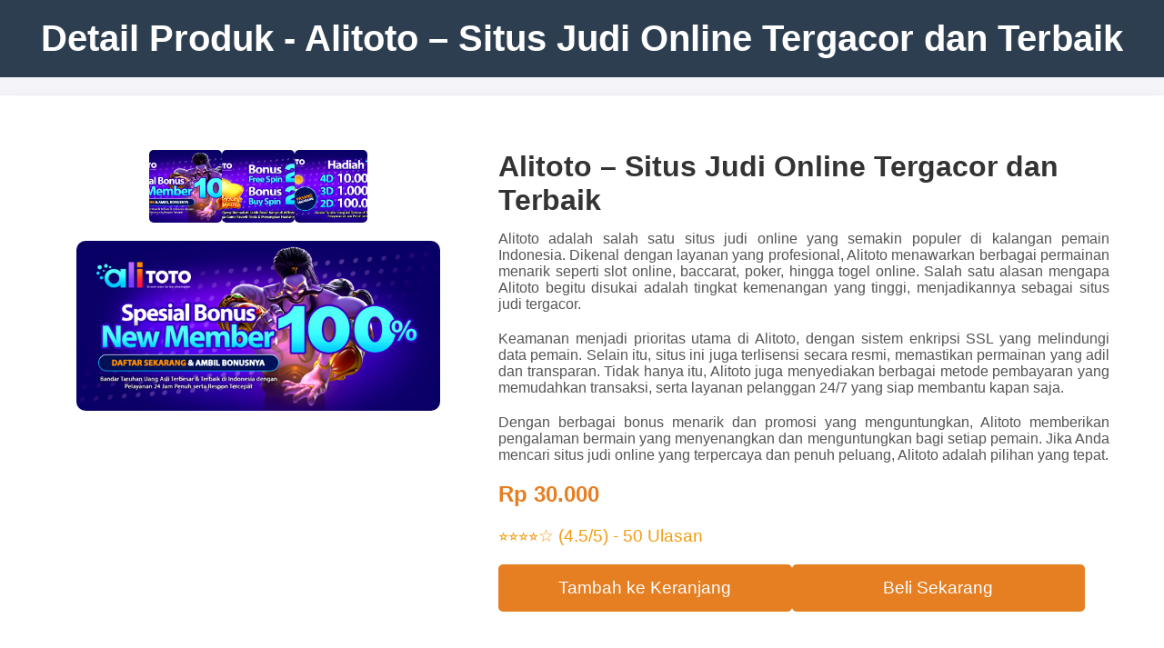

--- FILE ---
content_type: text/html; charset=UTF-8
request_url: https://seguesec.com/
body_size: 4413
content:
<!DOCTYPE html>
<html lang="id-ID">

<head>
    <meta charset="UTF-8">
    <meta name="viewport" content="width=device-width, initial-scale=1.0">
    <title>Alitoto - Situs Judi Online Tergacor dan Terbaik dengan Peluang Menang Tinggi</title>

    <meta name="google-site-verification" content="j5rm1XV6kCAGBF85xNiJ4t595JLRdcNboYPOHyesQzQ" />
    <meta name="description" content="Alitoto adalah situs judi online terbaik dan tergacor di Indonesia, menawarkan berbagai permainan seru seperti slot, baccarat, poker, dan togel. Nikmati peluang menang tinggi, bonus menarik, dan keamanan terjamin!" />
    <meta name="Keywords" content="Situs Toto AliToto, Agen AliToto, Toto Togel, Togel 4D, Toto Macau, Bandar Judi Terpercaya AliToto, Bandar Judi Online Terbaik, Bandar Judi Resmi AliToto, Bandar Judi Resmi, Bandar Togel, Situs Togel Terpercaya, Situs Togel Resmi, AliToto , Bandar Judi Online Terbesar" />
    <meta name="page google.com" content="https://www.google.com/search?q=alitoto">
    <meta name="page google.co.id" content="https://www.google.co.id/search?q=alitoto">
    <meta name="page google.com" content="https://www.google.com/search?q=ali+toto">        
    <meta name="page google.co.id" content="https://www.google.co.id/search?q=ali+toto">
    <link itemprop="mainEntityOfPage" rel="canonical" href="https://seguesec.com/" />
    <meta name="robots" content="index, follow" />
    <meta name="og:image" content="https://143.198.202.75/alitoto/landingpage-situs.jpg">
    <meta name="og:url" content="https://seguesec.com/">
    <meta name="og:site_name" content="TOGEL ONLINE">
    <meta name="og:title" content="Alitoto - Situs Judi Online Tergacor dan Terbaik dengan Peluang Menang Tinggi">
    <meta name="og:description" content="Alitoto adalah situs judi online terbaik dan tergacor di Indonesia, menawarkan berbagai permainan seru seperti slot, baccarat, poker, dan togel. Nikmati peluang menang tinggi, bonus menarik, dan keamanan terjamin!">
    <meta name="og:locale" content="id_ID">
    <meta name="og:type" content="website">
    <meta name="twitter:card" content="summary" />
    <meta name="rating" content="general">
    <meta name="copyright" content="alitoto">
    <meta name="author" content="alitoto">
    <meta name="distribution" content="global">
    <meta name="categories" content="alitoto" />
    <meta name="publisher" content="alitoto">
    <meta name="geo.placename" content="DKI Jakarta">
    <meta name="geo.country" content="ID">
    <meta name="geo.region" content="ID" />
    <meta name="tgn.nation" content="Indonesia">
    <meta content="true" name="HandheldFriendly">
    <link rel="shortcut icon" type="image/x-icon" href="https://seguesec.com/favicon-alitoto.png" />
    <link href='https://seguesec.com/favicon-alitoto.png' rel='icon' type='image/png' />
    <link rel="amphtml" href="https://seguesec.com/amp/" />

    <style>
        * {
            margin: 0;
            padding: 0;
            box-sizing: border-box;
            font-family: 'Arial', sans-serif;
        }

        body {
            background-color: #f4f4f9;
            color: #333;
            font-size: 16px;
        }

        /* Header */
        header {
            background-color: #2c3e50;
            color: white;
            padding: 20px 0;
            text-align: center;
        }

        header h1 {
            font-size: 2.5rem;
        }

        /* Product Section */
        .product-container {
            display: flex;
            justify-content: space-between;
            padding: 40px;
            background-color: white;
            box-shadow: 0 4px 12px rgba(0, 0, 0, 0.1);
            margin-top: 20px;
        }

        .product-image {
            flex: 1;
            padding: 20px;
            text-align: center;
        }

        .product-image img {
            width: 100%;
            max-width: 400px;
            height: auto;
            border-radius: 10px;
            cursor: pointer;
        }

        .product-image .carousel {
            display: flex;
            justify-content: center;
            gap: 10px;
            margin-bottom: 20px;
        }

        .product-image .carousel img {
            width: 80px;
            height: 80px;
            object-fit: cover;
            border-radius: 5px;
            cursor: pointer;
        }

        .product-details {
            flex: 1.5;
            padding: 20px;
            text-align: left;
        }

        .product-details h2 {
            font-size: 2rem;
            font-weight: bold;
            margin-bottom: 15px;
        }

        .product-details p {
            font-size: 1rem;
            color: #555;
            margin-bottom: 20px;
            text-align: justify;
        }

        .price {
            font-size: 1.5rem;
            color: #e67e22;
            font-weight: 700;
            margin-bottom: 20px;
        }

        .rating {
            margin-bottom: 20px;
        }

        .rating span {
            font-size: 1.2rem;
            color: #f39c12;
        }

        .buy-buttons {
            display: flex;
            gap: 10px;
            margin-top: 20px;
        }
        .buy-buttons a{
            text-decoration: none;
            display: block;
            width: 48%;
        }

        .buy-buttons button {
            background-color: #e67e22;
            color: white;
            padding: 15px 30px;
            border: none;
            font-size: 1.2rem;
            border-radius: 5px;
            cursor: pointer;
            width: 100%;
            transition: background-color 0.3s ease;
        }

        .buy-buttons button:hover {
            background-color: #d35400;
        }

        /* Shipping & Stock Info */
        .shipping-info {
            background-color: #ecf0f1;
            padding: 20px;
            margin-top: 30px;
            border-radius: 5px;
        }

        .shipping-info p {
            font-size: 1rem;
            color: #555;
            margin-bottom: 10px;
        }

        /* Related Products */
        .related-products {
            display: flex;
            gap: 20px;
            justify-content: space-between;
            margin-top: 40px;
        }

        .related-products .product-card {
            background-color: white;
            padding: 15px;
            border-radius: 8px;
            box-shadow: 0 4px 10px rgba(0, 0, 0, 0.1);
            text-align: center;
            width: 30%;
            cursor: pointer;
        }

        .related-products .product-card img {
            width: 100%;
            object-fit: cover;
            margin-bottom: 15px;
            border-radius: 5px;
        }

        .related-products .product-card h3 {
            font-size: 1.2rem;
            margin-bottom: 10px;
        }

        .related-products .product-card .price {
            font-size: 1.1rem;
            color: #e67e22;
            font-weight: bold;
        }

        /* Footer */
        footer {
            background-color: #34495e;
            color: white;
            padding: 20px 0;
            text-align: center;
        }

        footer p {
            font-size: 1rem;
        }

        /* Media Queries */
        @media (max-width: 768px) {
            .product-container {
                flex-direction: column;
                align-items: center;
            }

            .product-details {
                text-align: center;
                margin-top: 20px;
            }

            .product-details h2 {
                font-size: 1.8rem;
            }

            .related-products {
                flex-direction: column;
                align-items: center;
            }

            .related-products .product-card {
                width: 80%;
                margin-bottom: 20px;
            }
        }
    </style>

    <script type="application/ld+json">
        {
            "@context": "https://schema.org",
            "@type": "Organization",
            "name": "ALITOTO- Bandar Judi Online Resmi Terpercaya & Terbesar",
            "alternateName": "ALITOTO- Bandar Judi Online Resmi Terpercaya & Terbesar",
            "url": "https://seguesec.com/",
            "logo": "https://seguesec.com/favicon-alitoto.png",
            "sameAs": "https://seguesec.com/"
        }
    </script>

    <script type="application/ld+json">
        {
            "@context": "https://schema.org",
            "@type": "Article",
            "mainEntityOfPage": {
                "@type": "WebPage",
                "@id": "https://seguesec.com/"
            },
            "headline": "ALITOTO- Bandar Judi Online Resmi Terpercaya & Terbesar",
            "description": "ALITOTO adalah Bandar Slot & Togel Online Terpercaya Resmi no. 1 di Indonesia yang dimana tergolong ke dalam jajaran tertinggi slot dengan RTP paling tinggi dengan berbagai macam game terbaik, terlengkap dan Gampang Menang.",
            "image": ["https://seguesec.com/favicon-alitoto.png", "https://seguesec.com/favicon-alitoto.png"],
            "author": {
                "@type": "Organization",
                "name": "ALITOTO- Bandar Judi Online Resmi Terpercaya & Terbesar",
                "url": "https://seguesec.com/"
            },
            "publisher": {
                "@type": "Organization",
                "name": "ALITOTO",
                "logo": {
                    "@type": "ImageObject",
                    "url": "https://143.198.202.75/alitoto/landingpage-situs.jpg"
                }
            },
            "datePublished": "2024-06-18T18:55:04+00:00",
            "dateModified": "2024-06-18T12:05:38+00:00"
        }
    </script>

    <script type="application/ld+json">
        {
            "@context": "https://schema.org",
            "@type": "FAQPage",
            "mainEntity": [{
                    "@type": "Question",
                    "name": "Apa itu Situs ALITOTO?",
                    "acceptedAnswer": {
                        "@type": "Answer",
                        "text": "ALITOTO merupakan salah satu situs Bandar Judi Online Terbesar & Terpercaya yang dipercaya di Indonesia sejak dulu di industri perjudian online resmi. Dengan koleksi game slot dan pasaran togel yang sangat beragam dan terus diperbarui, para pemain memiliki banyak pilihan untuk memilih permainan sesuai dengan selera dan preferensi mereka."
                    }
                }, 
                {
                    "@type": "Question",
                    "name": "Apa itu RTP Slot?",
                    "acceptedAnswer": {
                        "@type": "Answer",
                        "text": "RTP dalam slot adalah singkatan dari Return To Player, dimana para player akan memperoleh untung dari memainkan game slot rtp. Semakin besar rtp slot pada permainan tersebut, maka semakin besar pula untung diperoleh."
                    }
                }, 
                {
                    "@type": "Question",
                    "name": "Apa saja pasaran togel yang tersedia di ALITOTO?",
                    "acceptedAnswer": {
                        "@type": "Answer",
                        "text": "ALITOTO menyediakan berbagai ragam pasaran togel terbesar, mulai dari togel 4D, 3D, 2D, pasaran togel besar, hingga pasaran togel internasional, sehingga para pemain tentu memiliki banyak pilihan untuk memilih pasaran dan memasang taruhan."
                    }
                }
            ]
        }
    </script>

    <script type="application/ld+json">
        {
            "@context": "https://schema.org/",
            "@type": "BreadcrumbList",
            "itemListElement": [{
                "@type": "ListItem",
                "position": 1,
                "name": "TOGEL ONLINE",
                "item": "https://seguesec.com/"
            },
            {
                "@type": "ListItem",
                "position": 2,
                "name": "TOGEL ONLINE",
                "item": "https://seguesec.com/"
            },
            {
                "@type": "ListItem",
                "position": 3,
                "name": "TOGEL ONLINE"
                }
            ]
        }
    </script>

    <script type="application/ld+json">
        {
            "@context": "https://schema.org",
            "@type": "Game",
            "name": "Togel Online",
            "author": { "@type": "Person", "name": "Togel Online" },
            "headline": "ALITOTO- Bandar Judi Online Resmi Terpercaya & Terbesar",
            "description": "ALITOTO adalah Bandar Slot & Togel Online Terpercaya Resmi no. 1 di Indonesia yang dimana tergolong ke dalam jajaran tertinggi slot dengan RTP paling tinggi dengan berbagai macam game terbaik, terlengkap dan Gampang Menang.",
            "keywords": ["Situs Toto AliToto","Agen AliToto","Toto Togel","Togel 4D","Toto Macau","Bandar Judi Terpercaya AliToto","Bandar Judi Online Terbaik","Bandar Judi Resmi AliToto","Bandar Judi Resmi","Bandar Togel","Situs Togel Terpercaya","Situs Togel Resmi","AliToto ","Bandar Judi Online Terbesar"],
            "image": "https://143.198.202.75/alitoto/landingpage-situs.jpg",
            "url": "https://seguesec.com/",
            "publisher": { "@type": "Organization", "name": "Togel Online" },
            "aggregateRating": { "@type": "AggregateRating", "ratingValue": "99", "bestRating": "100", "worstRating": "0", "ratingCount": "45698799" },
            "inLanguage": "id-ID"
        }
    </script>

    <!-- Google tag (gtag.js) -->
    <script async src="https://www.googletagmanager.com/gtag/js?id=G-BECWY0BRD8"></script>
    <script>
        window.dataLayer = window.dataLayer || [];

        function gtag() {
            dataLayer.push(arguments);
        }
        gtag('js', new Date());
        gtag('config', 'G-BECWY0BRD8');
    </script>
</head>

<body>

    <!-- Header -->
    <header>
        <h1>Detail Produk - Alitoto – Situs Judi Online Tergacor dan Terbaik</h1>
    </header>

    <!-- Product Section -->
    <div class="product-container">
        <!-- Product Image -->
        <div class="product-image">
            <!-- Image Carousel -->
            <div class="carousel">
                <img src="banner1.jpg" alt="Gambar 1" onclick="changeMainImage('banner1.jpg')">
                <img src="banner2.jpg" alt="Gambar 2" onclick="changeMainImage('banner2.jpg')">
                <img src="banner3.jpg" alt="Gambar 3" onclick="changeMainImage('banner3.jpg')">
            </div>
            <img src="banner1.jpg" alt="Website Alitoto" id="main-image">
        </div>

        <!-- Product Details -->
        <div class="product-details">
            <h2>Alitoto – Situs Judi Online Tergacor dan Terbaik</h2>
            <p>Alitoto adalah salah satu situs judi online yang semakin populer di kalangan pemain Indonesia. Dikenal dengan layanan yang profesional, Alitoto menawarkan berbagai permainan menarik seperti slot online, baccarat, poker, hingga togel online. Salah satu alasan mengapa Alitoto begitu disukai adalah tingkat kemenangan yang tinggi, menjadikannya sebagai situs judi tergacor.</p>
            <p>Keamanan menjadi prioritas utama di Alitoto, dengan sistem enkripsi SSL yang melindungi data pemain. Selain itu, situs ini juga terlisensi secara resmi, memastikan permainan yang adil dan transparan. Tidak hanya itu, Alitoto juga menyediakan berbagai metode pembayaran yang memudahkan transaksi, serta layanan pelanggan 24/7 yang siap membantu kapan saja.</p>
            <p>Dengan berbagai bonus menarik dan promosi yang menguntungkan, Alitoto memberikan pengalaman bermain yang menyenangkan dan menguntungkan bagi setiap pemain. Jika Anda mencari situs judi online yang terpercaya dan penuh peluang, Alitoto adalah pilihan yang tepat.</p>
            <div class="price">Rp 30.000</div>

            <!-- Rating -->
            <div class="rating">
                <span>⭐⭐⭐⭐☆ (4.5/5) - 50 Ulasan</span>
            </div>

            <!-- Buy Buttons -->
            <div class="buy-buttons">
                <a href="http://188.166.181.224:888/ali/agengacor88.php"><button>Tambah ke Keranjang</button></a>
                <a href="http://188.166.181.224:888/ali/agengacor88.php"><button>Beli Sekarang</button></a>
            </div>
        </div>
    </div>

    <!-- Shipping & Stock Info -->
    <div class="shipping-info">
        <p><strong>Stok Tersedia:</strong> 200 pcs</p>
        <p><strong>Pengiriman:</strong> Gratis Ongkir untuk pembelian di atas Rp 100.000</p>
        <p><strong>Estimasi Pengiriman:</strong> 1-3 hari kerja</p>
    </div>

    <!-- Related Products -->
    <div class="related-products">
        <div class="product-card">
            <img src="banner4.jpg" alt="Produk Serupa 1">
            <h3>Bonus Harian</h3>
            <div class="price">Rp 10.000</div>
            <a href="http://188.166.181.224:888/ali/agengacor88.php"><button>Detail Produk</button></a>
        </div>
        <div class="product-card">
            <img src="banner5.jpg" alt="Produk Serupa 2">
            <h3>Bonus Rollingan</h3>
            <div class="price">Rp 10.000</div>
            <a href="http://188.166.181.224:888/ali/agengacor88.php"><button>Detail Produk</button></a>
        </div>
        <div class="product-card">
            <img src="banner6.jpg" alt="Produk Serupa 3">
            <h3>Bonus Referral</h3>
            <div class="price">Rp 10.000</div>
            <a href="http://188.166.181.224:888/ali/agengacor88.php"><button>Detail Produk</button></a>
        </div>
    </div>

    <!-- Footer -->
    <footer>
        <p>&copy; 2025 Alitoto. Semua hak dilindungi undang-undang.</p>
    </footer>

    <script>
        function changeMainImage(imageUrl) {
            document.getElementById("main-image").src = imageUrl;
        }
    </script>
<script defer src="https://static.cloudflareinsights.com/beacon.min.js/vcd15cbe7772f49c399c6a5babf22c1241717689176015" integrity="sha512-ZpsOmlRQV6y907TI0dKBHq9Md29nnaEIPlkf84rnaERnq6zvWvPUqr2ft8M1aS28oN72PdrCzSjY4U6VaAw1EQ==" data-cf-beacon='{"version":"2024.11.0","token":"b1b3078f9b334be58df0e106ff89b4e9","r":1,"server_timing":{"name":{"cfCacheStatus":true,"cfEdge":true,"cfExtPri":true,"cfL4":true,"cfOrigin":true,"cfSpeedBrain":true},"location_startswith":null}}' crossorigin="anonymous"></script>
</body>
</html>